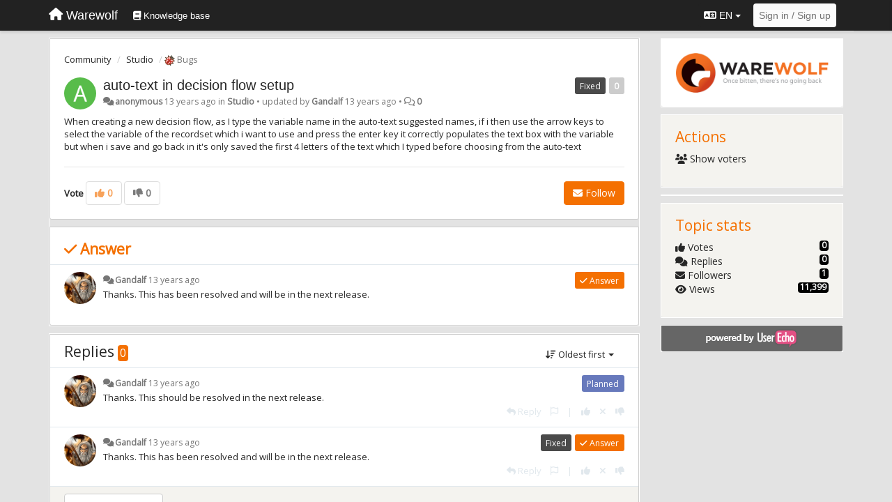

--- FILE ---
content_type: text/html; charset=utf-8
request_url: https://community.warewolf.io/communities/1/topics/47-auto-text-in-decision-flow-setup
body_size: 11641
content:
<!DOCTYPE html>
<html lang="en" dir="ltr">
  <head>
    <meta charset="utf-8">
    <meta http-equiv="X-UA-Compatible" content="IE=edge">

    
    <meta name="viewport" content="width=device-width, initial-scale=1.0" />    

    <meta name="description" content="
  When creating a new decision flow, as I type the variable name in the auto-text suggested names, if i then use the arrow keys to select the variable of the recordset which i want to use and press the enter key it correctly populates the text box with the variable but when i save and go back in it&#x27;s only saved the first 4 letters of the text which I typed before choosing from the auto-text
">
    <meta name="author" content="">
    <meta name="apple-mobile-web-app-capable" content="yes">

    <title>
  auto-text in decision flow setup / Community / Warewolf
</title>
    
  
  <meta name="title" content="auto-text in decision flow setup / Community / Warewolf" />
  


    
    <link rel="canonical" href="https://community.warewolf.io/communities/1/topics/47-auto-text-in-decision-flow-setup"/>
    

    

    
    <link rel="apple-touch-icon" href="https://warewolf.userecho.com/s/attachments/9453/0/0/project_logo_XOjncuO.png">
    

    


<script>
var initqueue = [];
var interface_mode = '';
var _uls_ls=(new Date()).getTime();
if (typeof __subfolder == 'undefined') var __subfolder='';

var _ue_globals=[];
_ue_globals['is_staff'] = false;
_ue_globals['lang_code'] = 'en';
_ue_globals['lang_direction'] = 'ltr';
_ue_globals['datepicker_lang_code'] = 'en';
_ue_globals['max_image_upload_size'] = 5242880;
_ue_globals['max_file_upload_size'] = 20971520;




_ue_globals['redactor_file_upload'] = true;

_ue_globals['redactor_ueactions'] = false;
_ue_globals['redactor_ue_ai'] = false;





function _checkYT(img){
	if(img.naturalHeight <= 90){
		var path = img.src;
		var altpath = path.replace('/maxresdefault.webp','/hqdefault.jpg').replace('/vi_webp/','/vi/');
		if (altpath != path){
			img.src = altpath;
		}
	}
}
</script>



  
        <link href='https://fonts.googleapis.com/css?family=Open+Sans' rel='stylesheet' type='text/css'>

<script>
initqueue.push(function() {
$(".navbar-kb-forums a").attr("href", "https://warewolf.io/knowledge-base/")
})
</script>




    
    
    

    
    

    <link rel="stylesheet" href="/s/compress/css/output.ae92dd5887c7.css" type="text/css">

    

    <!-- HTML5 shim and Respond.js IE8 support of HTML5 elements and media queries -->
    <!--[if lt IE 9]>
      <script src="https://oss.maxcdn.com/libs/html5shiv/3.7.0/html5shiv.js"></script>
      <script src="https://oss.maxcdn.com/libs/respond.js/1.4.2/respond.min.js"></script>
    <![endif]-->

    



<style>

body {




}

/* Dashboard background color */



body {background-color: #E3E3E3;}

.module.module-topiclist .module-body {
  background-color: #E3E3E3;
}

/* Modules background color */
.panel {
background-color: #ffffff;
}

.ue_project_item {
background-color: #ffffff;
}

.module .module-body {
background-color: #ffffff;
}

.ue-content {
background-color: #ffffff;
}

.modal-content {
background-color: #ffffff;
}

.module-nav {
background-color: #ffffff;
}

.module-search .results-pane, .result-info {
background-color: #ffffff;
}

.module-topiclist .topic-item {
    background-color: #ffffff;
}

.module-topiclist .top-section {
    background-color: #ffffff;
    }

.module-topiclist .bottom-section {
    background-color: #ffffff;
    }

.navbar-nav .open .dropdown-menu {
    background-color: #ffffff;
}

.popover-title {
background-color: #f5f5f5;
}

.module-topiclist .tabbed ul.nav-pills, .module-topiclist .tabbed ul#tabs li.active a{
    background-color: #ffffff;
    color:#262626;
}


.dropdown-menu>li>a:hover, .btn-canned-response-dropdown .dropdown-menu>li>div.topic-item:hover {
 background-color: #ffffff;
}

/* Modules border color */

.panel-default {
border-color: #d8d8d8;
}

.ue-content table td {
border-color: #d8d8d8;
}

.ue-content table thead td {
    border-bottom: 3px solid #d8d8d8 !important;
}

.ue-content a.i_item_file:before{
    color: rgba(38,38,38,0.5) !important;
}

.module .module-body {
	border-color: #d8d8d8
}

.module {
    border-color: #d8d8d8
}

.form-control {
	border-color: #d8d8d8
}

.redactor-layer {
border-color: #d8d8d8
}

.admin-post-features {
border-bottom: 1px solid #d8d8d8;
}

.modal-header {
border-bottom: 1px solid #d8d8d8;
}

.modal-footer {
border-top: 1px solid #d8d8d8;
}

/*
.topic-solution {
border-color: #d8d8d8;
}
*/

/* Modules lighter color */



.bs-callout-info {
background-color: #f5f5f5;
}


.module-team h3 {
border-bottom: solid 1px #f5f5f5;
}

.comment-private {
background-color: #f5f5f5;
}

.comment-private .ue-content {
background-color: #f5f5f5;
}


.popover-content {
background-color: #ffffff;
}

.ue_project_item > div:first-child {
background-color: #f5f5f5;
}


.table-striped>tbody>tr:nth-child(odd)>td, .table-striped>tbody>tr:nth-child(odd)>th {
background-color: #f5f5f5;
}

.module .module-body .well {
background-color: #f5f5f5;
border-color:#d8d8d8;
}

.pagination>li>a, .pagination>li>span {
background-color: #f5f5f5;
border-color:#d8d8d8;
color:#262626;
}

.nav>li>a:hover, .nav>li>a:focus {
background-color: #f5f5f5;
}

.dropdown-menu {
background-color: #f5f5f5;
}

.dropdown-menu>li>a, .dropdown-menu>li>a:hover {
color:#262626;
}

.nav .open>a, .nav .open>a:hover, .nav .open>a:focus {
background-color: #f5f5f5;
}

.form-control {
background-color: #f5f5f5;
}

.form-control[disabled], .form-control[readonly], fieldset[disabled] .form-control{
background-color: #f5f5f5;
}

.editor-simulator {
  background: #f5f5f5;
  border: 1px solid #d8d8d8;
}

.redactor-layer {
    background-color: #f5f5f5;
}

/*
.redactor-box.redactor-styles-on {
  background-color: #ffffff;
}
*/
/*
body .redactor-box .ue-editor {
  background-color: #ffffff;
}*/
/*
.topic-solution {
background-color: #f5f5f5;
}
*/

/* Badge color */
.badge {
background-color: #
}

/* Font color */
.module-team .staff .username a {
    color:#262626;
}

.module-team .item-username a {
    color:#262626;
}

.ue_project_stats {
    color:#262626;
}


body, .module a,.widget .close  {
	color:#262626;
}

.user-mini-profile a {
    color:#262626;
}


.redactor-dropdown a {
    color: black;
}

.topic-header, .topic-item .topic-header a{
    color:#262626;
}


.form-control, .close {
    color:#262626;
}

.module-topiclist .topic-item:hover {
border-left: solid 4px rgba(38,38,38,0.5);
border-right: solid 4px rgba(38,38,38,0.5);
}


.comment-item:hover {
/*border-left: solid 4px rgba(38,38,38,0.5);
border-right: solid 4px rgba(38,38,38,0.5);
*/

background-color: rgba(245,245,245,0.8);
}

.frontend .navbar-fixed-top .dropdown-menu a {
    color:#262626;
}

/* Light font color */
.module-team .staff .title {
color: #7A7A7A;
}

.module-team .item-rating {
color: #7A7A7A;
}

/* Links color */
a {
color: #428bca;
}

.ue-content a {
color: #428bca;
}
.ue-content blockquote{
color:#262626;
}
.ue-content pre {
color:#262626;
background-color: #f5f5f5;
border-color: #d8d8d8;
word-break: keep-all;
}

.module-stats-topics h4 {
color: #428bca;
}

/* Navigation bar background color */
.frontend .navbar-fixed-top {
background-color: #fbfbfb;
}

.frontend .navbar-fixed-top .btn-default {
background-color: #fbfbfb;
}

.frontend .navbar {
border-color:#7F7F7F;
}

.frontend .navbar .nav>li>a:hover, .nav>li>a:focus {
background-color: #fbfbfb;
}

.frontend .navbar-fixed-top .nav .open>a,.frontend .navbar-fixed-top .nav .open>a:hover,.frontend .navbar-fixed-top .nav .open>a:focus {
background-color: #fbfbfb;
}

/* Navigation bar text color */
.frontend .navbar-fixed-top a, .frontend .navbar .nav > li > a {
color: #737373;
}

/* input group addons */
.input-group-addon {
background-color: #f5f5f5;
color: #262626;
border-color: #d8d8d8;
}

/*
.powered-by-ue-visibility .module-body {
background-color: #f5f5f5;
}
*/

.module-topiclist .topic-item.new-for-user,
.module-topiclist .topic-item.new-for-user .ue-content {
    background-color: #F2F5A9;
}




.module-categories ul > li.selected, .module-forums ul > li.selected, .module-user-profile-menu ul > li.selected{
background-color: rgba(245,245,245,0.8);
}







    
        @media screen and (min-width: 479px) 
{
body[data-forum-id="1"]
div[id="module_15"] > div  {
float: left;
width: 100%;
display: block;
}

body[data-forum-id="1"]
div[id="module_14"] > div  {
float: left;
width: 100%;
display: block;
margin-top:-2px;
}

body[data-forum-id="1"]
div[id="module_13"] > div  {
float: left;
width: 100%;
display: block;
margin-top:-24px;
}

body[data-forum-id="1"]
div[id="module_7"] > div  {
float: left;
width: 100%;
display: block;
}

body[data-forum-id="1"]
div[id="module_6"] > div  {
float: left;
width: 100%;
display: block;
margin-top:-2px;
}

body[data-forum-id="1"]
div[id="module_5"] > div  {
float: left;
width: 100%;
display: block;
margin-top:-24px;
}
}


@media screen and (min-width: 480px) 
{
body[data-forum-id="1"]
div[id="module_15"] > div  {
float: left;
width: 32%;
margin-right:2%;
display: block;
}

body[data-forum-id="1"]
div[id="module_14"] > div  {
float: left;
width: 32%;
margin-right:2%;
margin-top:-12px;
}

body[data-forum-id="1"]
div[id="module_13"] > div  {
   width: 32%;
float: left;
margin-top:-24px;
}


body[data-forum-id="1"]
div[id="module_7"] > div  {
float: left;
width: 32%;
margin-right:2%;
display: block;
}

body[data-forum-id="1"]
div[id="module_6"] > div  {
float: left;
width: 32%;
margin-right:2%;
margin-top:-12px;
}

body[data-forum-id="1"]
div[id="module_5"] > div  {
   width: 32%;
float: left;
margin-top:-24px;
}
}

@media screen and (min-width: 1200px) 
{
    body[data-forum-id="1"]
div[id="module_15"] > div  {
float: left;
width: 32%;
margin-right:2%;
display: block;
}

body[data-forum-id="1"]
div[id="module_14"] > div  {
float: left;
  width: 32%;
margin-right:2%;
margin-top:-12px;
}

body[data-forum-id="1"]
div[id="module_13"] > div  {
   width: 32%;
float: left;
margin-top:-24px;
}


    body[data-forum-id="1"]
div[id="module_7"] > div  {
float: left;
width: 32%;
margin-right:2%;
display: block;
}

body[data-forum-id="1"]
div[id="module_6"] > div  {
float: left;
width: 32%;
margin-right:2%;
margin-top:-12px;
}

body[data-forum-id="1"]
div[id="module_5"] > div  {
width: 32%;
float: left;
margin-top:-24px;
}
}



body[data-forum-id="1"]
div[id="module_89"] > div {
    background-color: #F4F3EF;
    border: none;
}

body[data-forum-id="1"]
div[id="module_9"] > div {
    background-color: #F4F3EF;
    border: none;
}


body[data-forum-id="1"]
div[id="module_30"] > div {
    background-color: #F4F3EF;
    border: none;
}


body[data-forum-id="1"]
div[id="module_8"] > div {
    background-color: #F4F3EF;
    border: none;
}

body[data-forum-id="1"]
#wrap {
   font-family: 'Open Sans', "Helvetica Neue", Helvetica, Arial, sans-serif; 
}

body[data-forum-id="1"]
.navbar {
    background-color: #222;
    border-color: #080808;
    color: #fff;
}

body[data-forum-id="1"]
.navbar-fixed-top a {
    color: #fff;
}

body[data-forum-id="1"]
.module-body {
    border: 1px solid rgb(204,204,204);
} 

body[data-forum-id="1"]
.sidebar-offcanvas  {
    border-top: 1px solid #fff;
}

body[data-forum-id="1"]
div[id="module_10"] > div   {
    border-top: 1px solid #fff;
}

body[data-forum-id="1"]
#module_1010654 {
    border:1px solid #fff;
}

/*body[data-forum-id="1"]
.module:nth-child(1) {
   background-color: rgb(244,132,39));
}*/

body[data-forum-id="1"]
.module {
    border:1px #fff solid;
}

body[data-forum-id="1"]
.full-width {
    border-top: none;
}


body[data-forum-id="1"]
.btn-primary {
	background-color: #F47001;
	border-color: #F47001;
}

body[data-forum-id="1"]
a.dropdown-toggle.btn.btn-default:hover {
    background-color: #222;
    color: #ffffff;
}

body[data-forum-id="1"]
ul.nav.navbar-nav.hidden-xs li a {
    color: #fff;
    background-color: #222;
}


body[data-forum-id="1"]
a.dropdown-toggle.btn.btn-default {
    background-color: #222;
    color: #ffffff;
}

body[data-forum-id="1"]
div.module-body h3 {
    color: #F47001;
}

body[data-forum-id="1"]
p[class="text-muted"] > a {
   color: #F47001;
}

body[data-forum-id="1"]
span.badge.pull-right {
    background-color: #000000;
}

body[data-forum-id="1"]
input.form-control.input-search {
    background-color: #F4F3EF;
}

body[data-forum-id="1"]
div.module-body h3 a {
    color: #F47001;
}

body[data-forum-id="1"]
button.btn.btn-default.pull-right.nav-button.visible-xs.offcanvas-toggle {
    color: #fff;
    background-color: #000000;
}



body[data-forum-id="1"]
#module_11{
margin-top: 80px;
}

body[data-forum-id="1"]
#module_29{
margin-top: 80px;
}


body[data-forum-id="1"]
i.fa.fa-stack-1x.fa-inverse.fa-lightbulb-o {
    font-size: 100px;
    background-color: #ffffff;
    color: #333;
}


body[data-forum-id="1"]
i.fa.fa-stack-1x.fa-inverse.fa-question {
    font-size: 50px;
    background-color: #ffffff;
    color: #333;
}

body[data-forum-id="1"]
div[id="module_31"] {
    display: none;
}

body[data-forum-id="1"]
i.fa.fa-stack-1x.fa-inverse.fa-bug {
    font-size: 50px;
    background-color: #ffffff;
    color: #333;
}


body[data-forum-id="1"]
div.module-body h3:nth-child(5) {
    display: none;
}

body[data-forum-id="1"]
li.active a {
    border-color: #F47001;
    background-color: #F47001;
}

/*topic list*/
body[data-forum-id="1"]
[data-vote-value="1"] {
    color: #F47001;
}

body[data-forum-id="1"]
button.btn.btn-default.pull-right.btn-follow {
    background-color: #f47001;
    border-color: #f47001;
    color: #ffffff;
}

body[data-forum-id="1"]
button.btn.btn-default.pull-right.btn-follow.btn-success.active {
    color: #ffffff;
}

body[data-forum-id="1"]
div.comment-item.comment-edit-mode.comment-temporary {
    background-color: #F4F3EF;
}

body[data-forum-id="1"]
div.module-body {
    border-style: 1px solid #333;
}

body[data-forum-id="1"]
div.module.module-links > div {
    background-color: #F4F3EF;
    border: none;
}

/*body[data-forum-id="1"]
div.module.module-share > div {
    background-color: #F4F3EF;
    border: none;
}*/

body[data-forum-id="1"]
div.topic-item-full > .module-body:first-child {
    border-top: 1px solid rgb(204,204,204);
}

body[data-forum-id="1"]
id.comment-template:nth-child(odd) {
    background-color: #cccccc;
}


/*body[data-forum-id="1"]
ul.nav.navbar-nav.hidden-xs li {
    display: none;
}*/

/*body[data-forum-id="1"]
span.badge {
    display: none;
}*/



body[data-forum-id="1"]
.ue-content {
    background-color: none;
}


body[data-forum-id="1"]
div[id="module_1044744"] > div  h3 {
  visibility: hidden;
}

body[data-forum-id="1"]
div[id="module_1044744"] > div  h3:before {
	content: 'Useful Links';
	visibility:visible;
}

body[data-forum-id="1"]
div[id="module_9"] > div div  ul {
	list-style: none;
        margin-right: -30px;
}

body[data-forum-id="1"]
div[id="module_87"] > div div  ul {
	list-style: none;
        margin-right: -30px;
}

body[data-forum-id="1"]
div[id="module_87"] > div {
    background-color: #F4F3EF;
    border: none;
}

body[data-forum-id="1"]
a.list-group-item.active>.badge, .nav-pills>.active>a>.badge {
    color: #000;
}

body[data-forum-id="1"]
a.dropdown-toggle.filter-topictype {
    background-color: #F47001;
    color: #ffffff;
}

body[data-forum-id="1"]
div[id="module_10"] > div  {
    border: none;
}

body[data-forum-id="1"]
#module_10{
    border:1px solid #fff;
}

body[data-forum-id="1"]
li. a:hover {
    background-color: F47001;
    color: #ffffff;
}

body[data-forum-id="1"]
div[id="module_30"] >.ue-content {
    background-color: none;
}


body[data-forum-id="1"]
div.module.module-share > div {
    display: none;
}

body[data-forum-id="1"]
li.active a {
    background-color: #F47001;
    color: #ffffff;
    border-color: #F47001;
}



#wrap {
    font-family: 'Open Sans', "Helvetica Neue", Helvetica, Arial, sans-serif;
}



div.navbar.navbar-fixed-top {
    background-color: #222;
    border-color: #080808;
    color: #fff;
}


.navbar-fixed-top a {
    color: #fff;
}



a.dropdown-toggle.btn.btn-default {
    background-color: #222;
    color: #ffffff;
}

.sidebar-offcanvas {
    border-top: 1px solid #fff;
}

.full-width {
    border-top: none;
}

.btn-primary {
    background-color: #F47001;
    border-color: #F47001;
}

a.dropdown-toggle.btn.btn-default:hover {
    background-color: #222;
    color: #ffffff;
}

ul.nav.navbar-nav.hidden-xs li a {
    color: #fff;
    background-color: #222;
}

div.module-body h3 {
    color: #F47001;
}


/*
p[class="text-muted"] > a {
    color: #F47001;
}

span.badge.pull-right {
    background-color: #000000;
}

input.form-control.input-search {
    background-color: #F4F3EF;
}

div.module-body h3 a {
    color: #F47001;
}

button.btn.btn-default.pull-right.nav-button.visible-xs.offcanvas-toggle {
    color: #fff;
    background-color: #000000;
}

li.active a {
    border-color: #F47001;
    background-color: #F47001;
}

div[class="module module-user-contacts"] > div {
    background-color: #F4F3EF;
    border: none;
}

div[class="module"] > div {
    background-color: #F4F3EF;
    border: none;
}

div[data-user-id="1210210"]:nth-child(1) > div {
    background-color: #fff;
    border: none;
}



div[data-user-id="1210210"]> div {
    background-color: #fff;
    border: none;
}*/



.hidden-sm.placeholder, .user-name, .dropdown-toggle.btn.btn-default  {
    color: #FFF;
}

a.dropdown-toggle.btn.btn-default {
    color: #ffffff;
}


body[data-forum-id="1"]
span.label.label-default, span.label.label-sm {
    background-color: #F47001;
    font-weight: 500;
}

body[data-forum-id="1"]
button.btn.btn-default.pull-right.btn-follow {
    font-weight: 500;
}

h3.topic-header{
display: block !important;
}
    








.powered-by-ue-visibility,
body .module.powered-by-ue-visibility,
body .module.powered-by-ue-visibility .module-body,
body .module.powered-by-ue-visibility .module-body a,
body .module.powered-by-ue-visibility .module-body a img{
    display: block !important;
    visibility: visible !important;
}
body .module.powered-by-ue-visibility .module-body a img{
    margin:auto;
}



</style>


    <link rel="shortcut icon" href="/s/attachments/9453/0/0/project_favicon.png" />



    
  </head>

<body class="frontend theme-default 
  dashboard layout-right-sidebar view-topic
" 
  data-forum-id='1'
>







    <div class="navbar navbar-fixed-top" role="navigation">
      <div class="container">

        


        <div class="navbar-header">
          <a class="navbar-brand" href="/"><i class="fas fa-home"></i><span class="hidden-sm placeholder"> Warewolf</span></a>
        </div>

        <div class="collapse2 navbar-collapse2">
          <ul class="nav navbar-nav hidden-xs">
            
              
              
              
              
              
            

            
              
              
                
                <li class="navbar-kb-forums"><a href="/knowledge-bases/4-knowledge-base"><i class="fas fa-book"></i><span class="hidden-xs"> Knowledge base</span></a></li>
                
              
            

            
          </ul>


        
        <button type="button" class="btn btn-default pull-right nav-button visible-xs offcanvas-toggle" data-toggle="offcanvas" aria-label="Menu"><i class="fas fa-bars"></i></button>
        
        
        <ul class="nav nav-right hidden-xs">
          



  
  <li class="dropdown light only-icon language-selector">
    <a class="dropdown-toggle btn btn-default" data-toggle="dropdown" href="#">
      <i class="fas fa-language hidden-xs"></i> EN <b class="caret"></b>
    </a>
    <ul class="dropdown-menu pull-right">
      
        <li dir="ltr" onclick="$(this).find('a').click();"><a href="/communities/1/topics/47-auto-text-in-decision-flow-setup?lang=en">English (EN)</a></li>
      
        <li dir="ltr" onclick="$(this).find('a').click();"><a href="/communities/1/topics/47-auto-text-in-decision-flow-setup?lang=ru">Русский (RU)</a></li>
      
        <li dir="ltr" onclick="$(this).find('a').click();"><a href="/communities/1/topics/47-auto-text-in-decision-flow-setup?lang=es">Español (ES)</a></li>
      
        <li dir="ltr" onclick="$(this).find('a').click();"><a href="/communities/1/topics/47-auto-text-in-decision-flow-setup?lang=fr">Français (FR)</a></li>
      
        <li dir="ltr" onclick="$(this).find('a').click();"><a href="/communities/1/topics/47-auto-text-in-decision-flow-setup?lang=de">Deutsch (DE)</a></li>
      
        <li dir="ltr" onclick="$(this).find('a').click();"><a href="/communities/1/topics/47-auto-text-in-decision-flow-setup?lang=nl">Nederlands (NL)</a></li>
      
        <li dir="ltr" onclick="$(this).find('a').click();"><a href="/communities/1/topics/47-auto-text-in-decision-flow-setup?lang=is">Íslenska (IS)</a></li>
      
        <li dir="ltr" onclick="$(this).find('a').click();"><a href="/communities/1/topics/47-auto-text-in-decision-flow-setup?lang=et">Eesti (ET)</a></li>
      
        <li dir="ltr" onclick="$(this).find('a').click();"><a href="/communities/1/topics/47-auto-text-in-decision-flow-setup?lang=kk">Қазақша (KK)</a></li>
      
        <li dir="ltr" onclick="$(this).find('a').click();"><a href="/communities/1/topics/47-auto-text-in-decision-flow-setup?lang=uk">‪Українська‬ (UK)</a></li>
      
        <li dir="ltr" onclick="$(this).find('a').click();"><a href="/communities/1/topics/47-auto-text-in-decision-flow-setup?lang=da">Dansk (DA)</a></li>
      
        <li dir="ltr" onclick="$(this).find('a').click();"><a href="/communities/1/topics/47-auto-text-in-decision-flow-setup?lang=ca">Català (CA)</a></li>
      
        <li dir="ltr" onclick="$(this).find('a').click();"><a href="/communities/1/topics/47-auto-text-in-decision-flow-setup?lang=pl">Polski (PL)</a></li>
      
    </ul>
  </li>




  
    <li class="link-signin"><a href="#" class="btn btn-default" onclick="showSigninPanel();return false;" aria-label="Sign in / Sign up"><span class="visible-xs visible-sm"><i style="padding-left: 3px;padding-right: 3px;" class="fas fa-sign-in-alt"></i></span><span class="hidden-xs hidden-sm">Sign in / Sign up</span></a></li>
  




<script>
function extractFullDomain(url){
	var location_array = url.split('/');
	var domain = "";
	for (i = 0; i < 3; i++) { 
    	domain += location_array[i];
    	if (i < 2) {
    		domain += "/";
    	}
	}
	return domain;
}
function showSigninPanel(locResult){
	
		params='';if (locResult) params = '?local_result='+escape(locResult);
		
		ue_modal({'src':'/dialog/signin/'+params, 'max-width':'500px', callback: function () {ueTriggerEvent(window, 'uesigninpopuploaded');}});
	
}



</script>


         </ul>
         


        </div><!-- /.nav-collapse -->


      </div><!-- /.container -->
    </div><!-- /.navbar -->

<div class="navbar-offcanvas">
<button class="btn btn-default back-button" data-toggle="offcanvas" aria-label="Menu"><i class="fas fa-chevron-right"></i></button>

<ul class="nav user-menu">
  



  
  <li class="dropdown light only-icon language-selector">
    <a class="dropdown-toggle btn btn-default" data-toggle="dropdown" href="#">
      <i class="fas fa-language hidden-xs"></i> EN <b class="caret"></b>
    </a>
    <ul class="dropdown-menu pull-right">
      
        <li dir="ltr" onclick="$(this).find('a').click();"><a href="/communities/1/topics/47-auto-text-in-decision-flow-setup?lang=en">English (EN)</a></li>
      
        <li dir="ltr" onclick="$(this).find('a').click();"><a href="/communities/1/topics/47-auto-text-in-decision-flow-setup?lang=ru">Русский (RU)</a></li>
      
        <li dir="ltr" onclick="$(this).find('a').click();"><a href="/communities/1/topics/47-auto-text-in-decision-flow-setup?lang=es">Español (ES)</a></li>
      
        <li dir="ltr" onclick="$(this).find('a').click();"><a href="/communities/1/topics/47-auto-text-in-decision-flow-setup?lang=fr">Français (FR)</a></li>
      
        <li dir="ltr" onclick="$(this).find('a').click();"><a href="/communities/1/topics/47-auto-text-in-decision-flow-setup?lang=de">Deutsch (DE)</a></li>
      
        <li dir="ltr" onclick="$(this).find('a').click();"><a href="/communities/1/topics/47-auto-text-in-decision-flow-setup?lang=nl">Nederlands (NL)</a></li>
      
        <li dir="ltr" onclick="$(this).find('a').click();"><a href="/communities/1/topics/47-auto-text-in-decision-flow-setup?lang=is">Íslenska (IS)</a></li>
      
        <li dir="ltr" onclick="$(this).find('a').click();"><a href="/communities/1/topics/47-auto-text-in-decision-flow-setup?lang=et">Eesti (ET)</a></li>
      
        <li dir="ltr" onclick="$(this).find('a').click();"><a href="/communities/1/topics/47-auto-text-in-decision-flow-setup?lang=kk">Қазақша (KK)</a></li>
      
        <li dir="ltr" onclick="$(this).find('a').click();"><a href="/communities/1/topics/47-auto-text-in-decision-flow-setup?lang=uk">‪Українська‬ (UK)</a></li>
      
        <li dir="ltr" onclick="$(this).find('a').click();"><a href="/communities/1/topics/47-auto-text-in-decision-flow-setup?lang=da">Dansk (DA)</a></li>
      
        <li dir="ltr" onclick="$(this).find('a').click();"><a href="/communities/1/topics/47-auto-text-in-decision-flow-setup?lang=ca">Català (CA)</a></li>
      
        <li dir="ltr" onclick="$(this).find('a').click();"><a href="/communities/1/topics/47-auto-text-in-decision-flow-setup?lang=pl">Polski (PL)</a></li>
      
    </ul>
  </li>




  
    <li class="link-signin"><a href="#" class="btn btn-default" onclick="showSigninPanel();return false;" aria-label="Sign in / Sign up"><span class="visible-xs visible-sm"><i style="padding-left: 3px;padding-right: 3px;" class="fas fa-sign-in-alt"></i></span><span class="hidden-xs hidden-sm">Sign in / Sign up</span></a></li>
  




<script>
function extractFullDomain(url){
	var location_array = url.split('/');
	var domain = "";
	for (i = 0; i < 3; i++) { 
    	domain += location_array[i];
    	if (i < 2) {
    		domain += "/";
    	}
	}
	return domain;
}
function showSigninPanel(locResult){
	
		params='';if (locResult) params = '?local_result='+escape(locResult);
		
		ue_modal({'src':'/dialog/signin/'+params, 'max-width':'500px', callback: function () {ueTriggerEvent(window, 'uesigninpopuploaded');}});
	
}



</script>


</ul>

</div>





<div id="wrap">

    <div class="container">
      

      
      <div id="content-wrapper" class="row row-offcanvas row-offcanvas-right">




        <!-- main -->
        <div class="main-content col-xs-12 col-sm-8 col-md-9">
          <div class="row">
            
  
    


   <div id="module_1" class="module module-topic" >
       	




<div class="topic-container">








<!-- Topic item -->
<div id="topic-47" data-topic-mode="full" data-topic-id="47" data-forum-id="1" class="topic-item topic-item-full">

<div class="module-body">



<ol class="breadcrumb" style="margin-bottom:0px;">

  <li><a href="/communities/1-community">Community</a></li>

  <li><a href="/communities/1-community/categories/27-studio/topics">Studio</a></li>

  <li class="active"><span class="topic-type-image" title="Bugs">

	
		
		
		
			<img src="/s/cache/d4/22/d422a9fe402cba780444b75eda75c596.png" width="16" height="16" alt="" style="width:16px;height:16px;"/>
		
		
	

Bugs</span></li>
</ol>





<div class="topic-avatar">
<img class="avatar ajax-popover clickable" onclick="window.open('/users/9-anonymous/topics/')" style="height:46px;width:46px;background-color:#58BC4A;" src="https://cdn.userecho.com/characters/97.png?1" data-popover-class="mini-profile" data-popover-object-id="9" data-popover-url="/dialog/user/9/mini-profile/" alt=""/>

</div>







<div class="topic-votes pull-right">
        <span  data-toggle="tooltip" title="0 votes"  class="label label default label-light">0</span>
</div>








    
    
    <div class="topic-status topic-status-14">
        
        
        <span class="label label-sm" style="background-color:#4A4A4A">Fixed</span>
        
        
    </div>
    
    
    

    


    <ul class="topic-actions" data-topic-id="47">
        
            
        
    </ul>
    

    

    


    
    
    <h1 class="topic-header"><a href='/communities/1/topics/47-auto-text-in-decision-flow-setup' target='_self'>auto-text in decision flow setup</a></h1>
    
    
    


    
    <div class="topic-details">
        <i class="fa-fw fas fa-comments icon-source" title="via Forum" data-html="true" rel="tooltip"></i><a class="ajax-popover" href="/users/9-anonymous/topics/" data-popover-class="mini-profile" data-popover-object-id="9" data-popover-url="/dialog/user/9/mini-profile/">anonymous</a> <span class="date-created" data-toggle="tooltip" title="June 20, 2013, 5:17 a.m.">13 years ago</span>


        
            
                in <strong>Studio</strong>
            
        
        •
        
            <span class="topic-updated-info"> updated by <a class="ajax-popover" href="/users/7-gandalf/topics/" data-popover-class="mini-profile" data-popover-object-id="7" data-popover-url="/dialog/user/7/mini-profile/">Gandalf</a> <span class="date-updated" data-toggle="tooltip" title="June 26, 2013, 2:18 a.m.">13 years ago</span> • </span>
        

        <span class="topic-comment-count">
            <i class="far fa-comments"></i> <a href='/communities/1/topics/47-auto-text-in-decision-flow-setup' target='_self'>0</a>
        </span>

        <span id="fb47performer"></span>

        

        

    </div>
    


    


    
	<div class="topic-text ue-content"><div><p><span style="">When creating a new decision flow, as I type the variable name in the auto-text suggested names, if i then use the arrow keys to select the variable of the recordset which i want to use and press the enter key it correctly populates the text box with the variable but when i save and go back in it's only saved the first 4 letters of the text which I typed before choosing from the auto-text</span><br></p>
</div><div class="gradientback"></div></div>

	

	

    

    

	
            
            
            
    


	
	<div class="topic-tags">

                    
    					
                    
	</div>
	

	<!-- voting & follow -->
	
    


  <!-- voting & follow -->
  <div class="actions-bar">
  <div style="display:none"><input type="hidden" name="csrfmiddlewaretoken" value="z8PUsuzgrCSnmgP4N7W5En9JkrT6hzSZISo1yWlpnqwJTODPbxlwjCx7pDNXIen8"></div>
  
    <span class="vote-text hidden-xs">Vote</span>

    <div data-toggle="tooltip" title='Voting is disabled' style="display:inline-block;">

      

        <button data-action="vote" data-toggle="tooltip" title="+1 this topic" data-vote-value="1" data-loading-text="<i class='fas fa-sync fa-spin'></i>" class="btn btn-default disabled"><i class="fas fa-thumbs-up"></i> <span>0</span></button>

      

    
      

        <button data-action="vote" data-toggle="tooltip" title="-1 this topic" data-vote-value="-1" data-loading-text="<i class='fas fa-sync fa-spin'></i>" class="btn btn-default disabled"><i class="fas fa-thumbs-down"></i> <span>0</span></button>
      
          
    
    
    
    <button data-action="vote" data-toggle="tooltip" title="Voting is disabled" data-loading-text="<i class='fas fa-sync fa-spin'></i>" class="btn btn-default" style="font-weight:normal;display:none" data-vote-value="0">Undo</button>

    </div>
  
  


  <button  class="btn btn-default pull-right btn-follow" data-toggle="tooltip" data-follow-text="Follow" data-following-text="Following" title="When somebody makes an update here, you will get an email with the details" data-loading-text="<i class='fas fa-sync fa-spin'></i>" data-object-type="topic" data-object-id="47" data-action="follow"><i class="fas fa-envelope"></i> <span>Follow</span></button>

  </div>
    


    <!-- voting for kb -->
    
    

    
    

    
    

    
    

    </div>


    
    
    

    
    
    
    <div class="module-body module-topic-answer" style="margin-top: 10px;border-top-width:1px;">
    <h3 style="font-weight:bold;"><i class="fas fa-check"></i>
    
    Answer
    
    </h3>
    <div class="topic-solution">
    <div class="comments-pinned">
		
            
            
<!-- Comment item -->
<div id="comment-109" data-id="109" data-depth="0" data-privacy-mode="1" data-is-answer="True" data-topic-status="14" class="comment-item co0  comment-answer" data-created="2013-06-26 02:18:00"data-user-id="7">
  	
	<div class="topic-avatar"><img class="avatar ajax-popover clickable" onclick="window.open('/users/7-gandalf/topics/')" style="height:46px;width:46px;background-color:#FFFFFF;" src="/s/cache/4c/8c/4c8c23fe5d5d0d034e38ca1cea922bf4.png" data-popover-class="mini-profile" data-popover-object-id="7" data-popover-url="/dialog/user/7/mini-profile/" alt=""/>
</div>
	
	
	<div class="info-status comment-votes pull-right"><span class="label hidden">0</span></div>
	

    

	

	



	
	
	<div class="info-status pull-right answer"><span class="label label-default"><i class="fas fa-check"></i> Answer</span></div>
	
	

	
		<div class="topic-status">
	        <span class="label label-sm" style="background-color:#4A4A4A">Fixed</span>
		</div>
	
	
	<div class="comment-details">
		<i class="fa-fw fas fa-comments icon-source" title="via Forum" data-html="true" rel="tooltip"></i><a class="author ajax-popover" href="/users/7-gandalf/topics/" data-popover-class="mini-profile" data-popover-object-id="7" data-popover-url="/dialog/user/7/mini-profile/">Gandalf</a> <a data-toggle="tooltip" data-html="true" title="June 26, 2013, 2:18 a.m." href="#comment-109">13 years ago</a>
    </div>
	<div class="comment-text ue-content"><p>Thanks. This has been resolved and will be in the next release.</p>
</div>
	



<div class="comment-actions-bar">
<ul class="comment-actions">
  
  
  
  
  

  
  
  

  


  
  
<li id="rl_ue_comments_threadedcomment_109">
  	<div class="dropdown">
    <a class="dropdown-toggle" data-toggle="dropdown" href="#" title="Flag the message">
      <i class="far fa-flag"></i>
    </a>
    <ul class="dropdown-menu dropdown-menu-right" role="menu">
				<li class="dropdown-header">Is it?</li>
            	<li><a href="#" onclick="putReport('ue_comments.threadedcomment','109',1);return false;">Inappropriate</a></li>
			    <li><a href="#" onclick="putReport('ue_comments.threadedcomment','109',2);return false;">Spam</a></li>
    			<li><a href="#" onclick="putReport('ue_comments.threadedcomment','109',3);return false;">Duplicate</a></li>
	 </div>
  </li>
  

  
    
    
    <li><span>|</span></li>
    <li>
      <a class='vote-up' data-action="upvote-comment" title="+1 this reply" data-toggle="tooltip" href="#" aria-label="+1 this reply">
        <i class="fas fa-thumbs-up"></i>
      </a>
    </li>

    <li>
      <a class='vote-cancel' data-action="cancelvote-comment" title="Cancel your vote" data-toggle="tooltip" href="#" aria-label="Cancel your vote">
        <i class="fas fa-times"></i>
      </a>
    </li>
    
    <li>
      <a class='vote-down' data-action="downvote-comment" title="-1 this reply" data-toggle="tooltip" href="#" aria-label="-1 this reply">
        <i class="fas fa-thumbs-down"></i>
      </a>
    </li>
    

    
    

  


  
</ul>
</div>



	
</div>
            
		
    	</div>
    </div>
    </div>
    
    
    
    

</div>


</div>


   </div>





<!-- comments -->
	<div class="module module-comments">
        <div class="module-body">

    <ul class="nav nav-pills">
    <li>

	<div class="text-21">

    
        
        Replies <span class="label label-default" style="padding: 0px 3px 1px 3px;" id="count">0</span>
        

        
    

    </div>

    </li>

    <li id="dropdown-sort" class="dropdown pull-right" data-toggle="tooltip" title="" data-original-title="Select sorting mode for comments">
    <a role="button" id="sort-combo-link" direction="up" class="dropdown-toggle" data-toggle="dropdown">

    <i class="fas fa-sort-amount-down"></i>
    Oldest first <b class="caret"></b></a>
    <ul class="dropdown-menu pull-right">
        <li data-action='reply-change-order' data-direction='down'><a href="#">Newest first</a></li>
        <li data-action='reply-change-order' data-direction='up'><a href="#">Oldest first</a></li>
    </ul>
    </li>

    </ul>


	



		

		<div class="comments-list" data-comments-order="up" data-topic-id="47">
			
<!-- Comment item -->
<div id="comment-108" data-id="108" data-depth="0" data-privacy-mode="1" data-topic-status="12" class="comment-item co0 " data-created="2013-06-20 09:29:47"data-user-id="7">
  	
	<div class="topic-avatar"><img class="avatar ajax-popover clickable" onclick="window.open('/users/7-gandalf/topics/')" style="height:46px;width:46px;background-color:#FFFFFF;" src="/s/cache/4c/8c/4c8c23fe5d5d0d034e38ca1cea922bf4.png" data-popover-class="mini-profile" data-popover-object-id="7" data-popover-url="/dialog/user/7/mini-profile/" alt=""/>
</div>
	
	
	<div class="info-status comment-votes pull-right"><span class="label hidden">0</span></div>
	

    

	

	



	
	
	

	
		<div class="topic-status">
	        <span class="label label-sm" style="background-color:#6779BC">Planned</span>
		</div>
	
	
	<div class="comment-details">
		<i class="fa-fw fas fa-comments icon-source" title="via Forum" data-html="true" rel="tooltip"></i><a class="author ajax-popover" href="/users/7-gandalf/topics/" data-popover-class="mini-profile" data-popover-object-id="7" data-popover-url="/dialog/user/7/mini-profile/">Gandalf</a> <a data-toggle="tooltip" data-html="true" title="June 20, 2013, 9:29 a.m." href="#comment-108">13 years ago</a>
    </div>
	<div class="comment-text ue-content"><p>Thanks. This should be resolved in the next release.</p></div>
	



<div class="comment-actions-bar">
<ul class="comment-actions">
  
  
  
  
  <li><a data-type="reply-comment" data-action="reply-comment" href="#" aria-label="Reply"><i class="fas fa-reply"></i><span class="hidden-xs"> Reply</span></a></li>
  
  

  
  
  

  


  
  
<li id="rl_ue_comments_threadedcomment_108">
  	<div class="dropdown">
    <a class="dropdown-toggle" data-toggle="dropdown" href="#" title="Flag the message">
      <i class="far fa-flag"></i>
    </a>
    <ul class="dropdown-menu dropdown-menu-right" role="menu">
				<li class="dropdown-header">Is it?</li>
            	<li><a href="#" onclick="putReport('ue_comments.threadedcomment','108',1);return false;">Inappropriate</a></li>
			    <li><a href="#" onclick="putReport('ue_comments.threadedcomment','108',2);return false;">Spam</a></li>
    			<li><a href="#" onclick="putReport('ue_comments.threadedcomment','108',3);return false;">Duplicate</a></li>
	 </div>
  </li>
  

  
    
    
    <li><span>|</span></li>
    <li>
      <a class='vote-up' data-action="upvote-comment" title="+1 this reply" data-toggle="tooltip" href="#" aria-label="+1 this reply">
        <i class="fas fa-thumbs-up"></i>
      </a>
    </li>

    <li>
      <a class='vote-cancel' data-action="cancelvote-comment" title="Cancel your vote" data-toggle="tooltip" href="#" aria-label="Cancel your vote">
        <i class="fas fa-times"></i>
      </a>
    </li>
    
    <li>
      <a class='vote-down' data-action="downvote-comment" title="-1 this reply" data-toggle="tooltip" href="#" aria-label="-1 this reply">
        <i class="fas fa-thumbs-down"></i>
      </a>
    </li>
    

    
    

  


  
</ul>
</div>



	
</div>
<!-- Comment item -->
<div id="comment-109" data-id="109" data-depth="0" data-privacy-mode="1" data-is-answer="True" data-topic-status="14" class="comment-item co0  comment-answer" data-created="2013-06-26 02:18:00"data-user-id="7">
  	
	<div class="topic-avatar"><img class="avatar ajax-popover clickable" onclick="window.open('/users/7-gandalf/topics/')" style="height:46px;width:46px;background-color:#FFFFFF;" src="/s/cache/4c/8c/4c8c23fe5d5d0d034e38ca1cea922bf4.png" data-popover-class="mini-profile" data-popover-object-id="7" data-popover-url="/dialog/user/7/mini-profile/" alt=""/>
</div>
	
	
	<div class="info-status comment-votes pull-right"><span class="label hidden">0</span></div>
	

    

	

	



	
	
	<div class="info-status pull-right answer"><span class="label label-default"><i class="fas fa-check"></i> Answer</span></div>
	
	

	
		<div class="topic-status">
	        <span class="label label-sm" style="background-color:#4A4A4A">Fixed</span>
		</div>
	
	
	<div class="comment-details">
		<i class="fa-fw fas fa-comments icon-source" title="via Forum" data-html="true" rel="tooltip"></i><a class="author ajax-popover" href="/users/7-gandalf/topics/" data-popover-class="mini-profile" data-popover-object-id="7" data-popover-url="/dialog/user/7/mini-profile/">Gandalf</a> <a data-toggle="tooltip" data-html="true" title="June 26, 2013, 2:18 a.m." href="#comment-109">13 years ago</a>
    </div>
	<div class="comment-text ue-content"><p>Thanks. This has been resolved and will be in the next release.</p>
</div>
	



<div class="comment-actions-bar">
<ul class="comment-actions">
  
  
  
  
  <li><a data-type="reply-comment" data-action="reply-comment" href="#" aria-label="Reply"><i class="fas fa-reply"></i><span class="hidden-xs"> Reply</span></a></li>
  
  

  
  
  

  


  
  
<li id="rl_ue_comments_threadedcomment_109">
  	<div class="dropdown">
    <a class="dropdown-toggle" data-toggle="dropdown" href="#" title="Flag the message">
      <i class="far fa-flag"></i>
    </a>
    <ul class="dropdown-menu dropdown-menu-right" role="menu">
				<li class="dropdown-header">Is it?</li>
            	<li><a href="#" onclick="putReport('ue_comments.threadedcomment','109',1);return false;">Inappropriate</a></li>
			    <li><a href="#" onclick="putReport('ue_comments.threadedcomment','109',2);return false;">Spam</a></li>
    			<li><a href="#" onclick="putReport('ue_comments.threadedcomment','109',3);return false;">Duplicate</a></li>
	 </div>
  </li>
  

  
    
    
    <li><span>|</span></li>
    <li>
      <a class='vote-up' data-action="upvote-comment" title="+1 this reply" data-toggle="tooltip" href="#" aria-label="+1 this reply">
        <i class="fas fa-thumbs-up"></i>
      </a>
    </li>

    <li>
      <a class='vote-cancel' data-action="cancelvote-comment" title="Cancel your vote" data-toggle="tooltip" href="#" aria-label="Cancel your vote">
        <i class="fas fa-times"></i>
      </a>
    </li>
    
    <li>
      <a class='vote-down' data-action="downvote-comment" title="-1 this reply" data-toggle="tooltip" href="#" aria-label="-1 this reply">
        <i class="fas fa-thumbs-down"></i>
      </a>
    </li>
    

    
    

  


  
</ul>
</div>



	
</div>
		</div>

		

		

		<!-- comment template -->
		<div id="comment-template" data-topic-id="47" class="comment-item" style="display:none">

			
				
				<div><input data-action="signin-comment" type="submit" class="btn btn-default" value="Post comment as"/></div>
				
			
		</div>
		<!-- end comment template -->

		</div>
	</div>






<script>
_comment_edit_url_='/comments/edit/';
_comment_post_url_='/comments/post/';
_return_path_='/communities/1-community';
initqueue.push(function() {
	//console.log('init c');
	setupImageZoom($('.module-topic .ue-content img'));
	setupImageZoom($('.module-comments .ue-content img'));

	newComment();

	// Comment form activationif needed
	

	
	// check if url has hashtag - check if it's comment and exists. otherwise try to preload.
	var hashtag = window.location.hash;
	if (hashtag && hashtag.substring(1,9) == 'comment-' && $('.comments-list .comment-item#'+hashtag.substring(1)).length == 0 && $('.module-comments [data-action="show-more-comments"]').length > 0){
		// will change the link 'show more' to load all and navigate to specific comment if exists
		show_more_data = $('.module-comments [data-action="show-more-comments"]');
		show_more_data.attr('data-load-all','true');
		show_more_data.attr('data-navigate-to-comment',hashtag);
		show_more_data.click();
	}
	

    ueApplySubfolder2Captcha();
});

</script>


  


          
          


          </div>

          
          <div class="row powered-by-ue-visibility">
            <div class="col-xs-12" style="text-align:center;">
              <p class="text-muted" style="margin-top: 10px;"><a href="https://userecho.com?pcode=pwbue_label_warewolf&amp;utm_source=pblv5&amp;utm_medium=cportal&amp;utm_campaign=pbue" target="_blank">Customer support service</a> by UserEcho</p>
            </div>
          </div>
          

        </div>
        <!-- /main -->



        <!-- right sidebar -->
        <div class="col-xs-8 col-sm-4 col-md-3 sidebar-offcanvas" id="sidebar" role="navigation">

          <div class="row">
            
  
    
      




   <div id="module_10" class="module module-image" >
       	
        <div class="module-body">
       	
	
		<div style="text-align:center">
			<a href="http://warewolf.io">

	
			<img class="full-width" src="/s/attachments/9453/0/0/project_logo_XOjncuO.png"/>
	

</a>
		</div>
	


       	</div>
        
   </div>










    <div class="module module-links">
        <div class="module-body">
            <h3>Actions</h3>
            



    

    
    <ul data-forum-id="1" data-topic-id="47" class="topic-actions-panel">
        

        

        

        <!-- Assign category -->
        

        <!-- Assign tag -->
        
            
        

        <!-- Assign performer -->
        

        

        

        
            
                <li><a data-action="showvoters-topic" href="#"><i class="fa-fw fas fa-users"></i> Show voters</a></li>
            
        

        

        

        

        

        
    </ul>


        </div>
    </div>



    <div class="module module-share">
        <div class="module-body">
            <h3>Share</h3>

            <div class="share-buttons">
                    
                    <a id="share-twitter" href="#" aria-label="X (Twitter)"><i class="fab fa-2x fa-square-x-twitter" style="color: #55acee;"></i></a>
                    <a id="share-facebook" href="#" aria-label="Facebook"><i class="fab fa-2x fa-square-facebook" style="color: #3B5998;"></i></a>
                    
                    <a id="share-email" href="#" aria-label="Email"><i class="fa fa-2x fa-square-envelope"></i></a>
            </div>

        </div>
    </div>




    <div class="module module-stats module-links">
        <div class="module-body">
        
            <h3>Topic stats</h3>
            <ul>
                <li>
                    <span class="badge pull-right">0</span>
                    <i class="fas fa-thumbs-up"></i> Votes
                </li>
                <li>
                    <span class="badge pull-right">0</span>
                    <i class="fas fa-comments"></i> Replies
                </li>
                <li>
                    <span class="badge pull-right">1</span>
                    <i class="fas fa-envelope"></i> Followers
                </li>
                <li>
                    <span class="badge pull-right">11,399</span>
                    <i class="fas fa-eye"></i> Views
                </li>
            </ul>
        
        </div>
    </div>


<script>
initqueue.push(function() {
    url=document.location;

    //email
    $('#share-email').on('click',function() {
        location.href="mailto:?subject=auto\u002Dtext in decision flow setup&body="+url
    });


    //twitter
    $('#share-twitter').on('click',function() {
        twitter_share_url="https://x.com/share?text=auto-text in decision flow setup&url="+url;
        popupwindow(twitter_share_url, "X (Twitter) share",550,420);
    });

    //facebook
    $('#share-facebook').on('click',function() {
        facebook_share_url="https://www.facebook.com/share.php?u="+ url;
        popupwindow(facebook_share_url, "Facebook share",550,420);
    });

    



});
</script>


    
  


            
            
            <div class="module powered-by-ue-visibility">
              <div class="module-body" style="text-align:center;padding:5px;background-color: #666666;">
                <a href="https://userecho.com?pcode=pwbue_label_warewolf&amp;utm_source=pblv4&amp;utm_medium=cportal&amp;utm_campaign=pbue" target="_blank">
                  <img style="" alt="Powered by UserEcho" src="https://userecho.com/s/img/poweredby_ue.png">
                </a>
              </div>
            </div>
            
          </div>
        <!-- /sidebar -->
        </div><!--/span-->



    <div class="col-xs-12">
    <div class="row bottom-modules">

    
  
    
  


    </div>
    </div>


    </div><!--/row-->



    
    </div><!--/.container-->
    <div class="backdrop"></div>
    </div>




    <!-- Placeholder for modals -->
    <div id="popup_container" class="ue_modal"><div id="default_popup"></div></div>

    <!-- Bootstrap core JavaScript
    ================================================== -->
    <!-- Placed at the end of the document so the pages load faster -->
    <script src="/s/libs/jquery/3.6.0/jquery.min.js"></script>


<input type="hidden" name="csrfmiddlewaretoken" value="Tys4FZvIrSCmmp5I6wlU8iAbC2CS7ydO2i1bLrhRnGgITXTtuWKlNxYzHewJydIX">
<script>
if (typeof __m_settings == 'undefined') var __m_settings=[];
</script>




<!-- JSI18N START -->
<script>
'use strict';
{
  const globals = this;
  const django = globals.django || (globals.django = {});

  
  django.pluralidx = function(count) { return (count == 1) ? 0 : 1; };
  

  /* gettext library */

  django.catalog = django.catalog || {};
  

  if (!django.jsi18n_initialized) {
    django.gettext = function(msgid) {
      const value = django.catalog[msgid];
      if (typeof value === 'undefined') {
        return msgid;
      } else {
        return (typeof value === 'string') ? value : value[0];
      }
    };

    django.ngettext = function(singular, plural, count) {
      const value = django.catalog[singular];
      if (typeof value === 'undefined') {
        return (count == 1) ? singular : plural;
      } else {
        return value.constructor === Array ? value[django.pluralidx(count)] : value;
      }
    };

    django.gettext_noop = function(msgid) { return msgid; };

    django.pgettext = function(context, msgid) {
      let value = django.gettext(context + '\x04' + msgid);
      if (value.includes('\x04')) {
        value = msgid;
      }
      return value;
    };

    django.npgettext = function(context, singular, plural, count) {
      let value = django.ngettext(context + '\x04' + singular, context + '\x04' + plural, count);
      if (value.includes('\x04')) {
        value = django.ngettext(singular, plural, count);
      }
      return value;
    };

    django.interpolate = function(fmt, obj, named) {
      if (named) {
        return fmt.replace(/%\(\w+\)s/g, function(match){return String(obj[match.slice(2,-2)])});
      } else {
        return fmt.replace(/%s/g, function(match){return String(obj.shift())});
      }
    };


    /* formatting library */

    django.formats = {
    "DATETIME_FORMAT": "N j, Y, P",
    "DATETIME_INPUT_FORMATS": [
      "%Y-%m-%d %H:%M:%S",
      "%Y-%m-%d %H:%M:%S.%f",
      "%Y-%m-%d %H:%M",
      "%m/%d/%Y %H:%M:%S",
      "%m/%d/%Y %H:%M:%S.%f",
      "%m/%d/%Y %H:%M",
      "%m/%d/%y %H:%M:%S",
      "%m/%d/%y %H:%M:%S.%f",
      "%m/%d/%y %H:%M",
      "%Y-%m-%d"
    ],
    "DATE_FORMAT": "N j, Y",
    "DATE_INPUT_FORMATS": [
      "%Y-%m-%d",
      "%m/%d/%Y",
      "%m/%d/%y",
      "%b %d %Y",
      "%b %d, %Y",
      "%d %b %Y",
      "%d %b, %Y",
      "%B %d %Y",
      "%B %d, %Y",
      "%d %B %Y",
      "%d %B, %Y"
    ],
    "DECIMAL_SEPARATOR": ".",
    "FIRST_DAY_OF_WEEK": 0,
    "MONTH_DAY_FORMAT": "F j",
    "NUMBER_GROUPING": 3,
    "SHORT_DATETIME_FORMAT": "m/d/Y P",
    "SHORT_DATE_FORMAT": "m/d/Y",
    "THOUSAND_SEPARATOR": ",",
    "TIME_FORMAT": "P",
    "TIME_INPUT_FORMATS": [
      "%H:%M:%S",
      "%H:%M:%S.%f",
      "%H:%M"
    ],
    "YEAR_MONTH_FORMAT": "F Y"
  };

    django.get_format = function(format_type) {
      const value = django.formats[format_type];
      if (typeof value === 'undefined') {
        return format_type;
      } else {
        return value;
      }
    };

    /* add to global namespace */
    globals.pluralidx = django.pluralidx;
    globals.gettext = django.gettext;
    globals.ngettext = django.ngettext;
    globals.gettext_noop = django.gettext_noop;
    globals.pgettext = django.pgettext;
    globals.npgettext = django.npgettext;
    globals.interpolate = django.interpolate;
    globals.get_format = django.get_format;

    django.jsi18n_initialized = true;
  }
};

</script>
<!-- JSI18N END -->

<script src="/s/compress/js/output.e22086511ee5.js"></script>


  



<script>
$(document).ready(function() {
    


    
});


</script>



  <!-- [if lte IE 7]><script src="/s/assets2.0/js/json3.min.js"></script><![endif] -->
  <script>



console.log('False')
</script>

  


    

    <script>

    //Mobile IE fix
    if (navigator.userAgent.match(/IEMobile\/10\.0/) || navigator.userAgent.match(/WPDesktop/)) {
    var msViewportStyle = document.createElement("style");
    msViewportStyle.appendChild(
        document.createTextNode(
            "@-ms-viewport{width:auto!important}"
        )
    );
    document.getElementsByTagName("head")[0].
        appendChild(msViewportStyle);
    }
    //End mobile IE fix

    //Perform init
    $(document).ready(function() {
        //Run global init queue
        while (initqueue.length > 0) {(initqueue.shift())();}
    });

    function search() {
      $('.backdrop').fadeIn('fast');
      $('.results-pane').slideDown();

    }



    // navigate by pages and searches in history (back button in the browser)
    $(document).ready(function(){
        if ("onhashchange" in window) {
          $( window ).on( "hashchange", function( event ) {
            ueNavigateByHash();
          }).trigger('hashchange');
        };
    })

    $(document).ready(function(){
      $("span[data-rel]").tooltip({container: 'body'});
      $("a[data-rel]").tooltip({container: 'body'});
      $(".actions-bar button").tooltip({container: 'body'});
      $("[data-toggle=tooltip]").tooltip({container: 'body'});
      $("[rel=tooltip]").tooltip({container: 'body'});
    })

    </script>

    <script>

    Sentry.init({ dsn: 'https://d6e663a43b37aa5393452888c008fea9@sentry.userecho.com/7' });

    Sentry.configureScope(function(scope){
      scope.setUser({"id": "None","username": ""});
      scope.setExtra("project_id", "9453");
    });

    function iniFrame() {
      if ( window.location !== window.parent.location )
      {
          var data = {'window':window.location, 'parent': window.parent.location};
          console.log(data)
          if(!window.location.href.includes("widget")) {
            Sentry.captureMessage("Iframe detected: " + JSON.stringify(data));
          }

      }
      else {

      }
  }
  iniFrame();
  </script>



    

  <!-- USERECHO GA4 Google tag (gtag.js) -->
  
  
  <script async src="https://www.googletagmanager.com/gtag/js?id=G-KV4LQFT7ZN&l=dataLayerUE"></script>
  <script>
    window.dataLayerUE = window.dataLayerUE || []
    function ue_gtag_ga4() {
      dataLayerUE.push(arguments)
    }
    ue_gtag_ga4('js', new Date())
    ue_gtag_ga4('config', 'G-KV4LQFT7ZN', {
      ue_server_name: 'us4',
      ue_project_id: '9453'
    })
  </script>

  <script>
    function uegtagSend(action, params) {
      ue_gtag_ga4('send', action, params)
    }
    function trackEvent(category, action, label) {
      uegtagSend('event', { eventCategory: category, eventAction: action, eventLabel: label })
    }
    function gaTrackSearch(forum_id, search_path, search_text) {
      if (!search_text) return
      uegtagSend('search', search_text.toLowerCase())
    }
    function gaTrackSearchV3(search_text) {
      // uses for ue v3
      if (!search_text) return
      uegtagSend('search', search_text.toLowerCase())
    }
  </script>


    

  </body>
</html>
